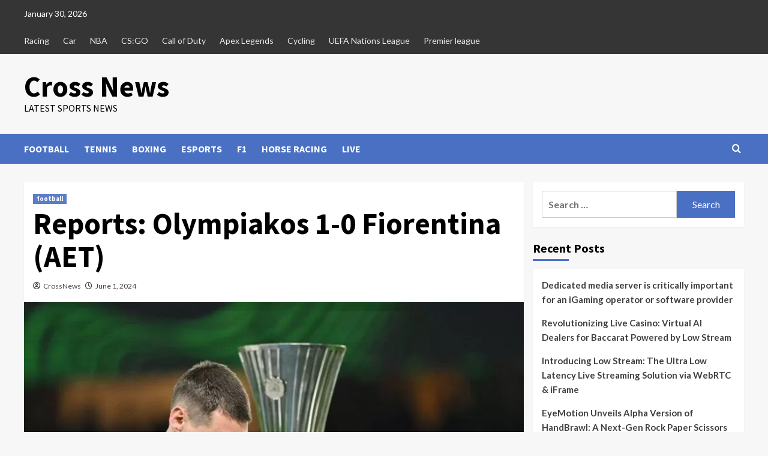

--- FILE ---
content_type: text/html; charset=UTF-8
request_url: https://cnews.ng/football/olympiakos-1-0-fiorentina-aet/
body_size: 16894
content:
<!doctype html>
<html lang="en-US">
<head>
    <meta charset="UTF-8">
    <meta name="viewport" content="width=device-width, initial-scale=1">
    <link rel="profile" href="https://gmpg.org/xfn/11">
    <meta name='robots' content='index, follow, max-image-preview:large, max-snippet:-1, max-video-preview:-1' />

	<!-- This site is optimized with the Yoast SEO plugin v25.9 - https://yoast.com/wordpress/plugins/seo/ -->
	<title>Reports: Olympiakos 1-0 Fiorentina (AET) - Cross News</title>
	<link rel="canonical" href="https://cnews.ng/football/olympiakos-1-0-fiorentina-aet/" />
	<meta property="og:locale" content="en_US" />
	<meta property="og:type" content="article" />
	<meta property="og:title" content="Reports: Olympiakos 1-0 Fiorentina (AET)" />
	<meta property="og:description" content="Olympiakos became the first Greek club ever to win a European title after a 1-0 extra time defeat of Fiorentina in the Europa Conference League final on Wednesday." />
	<meta property="og:url" content="https://cnews.ng/football/olympiakos-1-0-fiorentina-aet/" />
	<meta property="og:site_name" content="Cross News" />
	<meta property="article:publisher" content="https://www.facebook.com/crossnewssport/" />
	<meta property="article:published_time" content="2024-06-01T09:56:21+00:00" />
	<meta property="article:modified_time" content="2024-06-01T09:56:32+00:00" />
	<meta property="og:image" content="https://cnews.ng/wp-content/uploads/2024/06/cnews-Olympiakos-1-0-Fiorentina-AET.jpg" />
	<meta property="og:image:width" content="1200" />
	<meta property="og:image:height" content="800" />
	<meta property="og:image:type" content="image/jpeg" />
	<meta name="author" content="CrossNews" />
	<meta name="twitter:card" content="summary_large_image" />
	<meta name="twitter:title" content="Reports: Olympiakos 1-0 Fiorentina (AET)" />
	<meta name="twitter:description" content="Olympiakos became the first Greek club ever to win a European title after a 1-0 extra time defeat of Fiorentina in the Europa Conference League final on Wednesday." />
	<meta name="twitter:image" content="https://cnews.ng/wp-content/uploads/2024/06/cnews-Olympiakos-1-0-Fiorentina-AET.jpg" />
	<meta name="twitter:label1" content="Written by" />
	<meta name="twitter:data1" content="CrossNews" />
	<meta name="twitter:label2" content="Est. reading time" />
	<meta name="twitter:data2" content="3 minutes" />
	<script type="application/ld+json" class="yoast-schema-graph">{"@context":"https://schema.org","@graph":[{"@type":"Article","@id":"https://cnews.ng/football/olympiakos-1-0-fiorentina-aet/#article","isPartOf":{"@id":"https://cnews.ng/football/olympiakos-1-0-fiorentina-aet/"},"author":{"name":"CrossNews","@id":"https://cnews.ng/#/schema/person/3b21d9c313da8c5ce1b601edffa8094c"},"headline":"Reports: Olympiakos 1-0 Fiorentina (AET)","datePublished":"2024-06-01T09:56:21+00:00","dateModified":"2024-06-01T09:56:32+00:00","mainEntityOfPage":{"@id":"https://cnews.ng/football/olympiakos-1-0-fiorentina-aet/"},"wordCount":569,"publisher":{"@id":"https://cnews.ng/#organization"},"image":{"@id":"https://cnews.ng/football/olympiakos-1-0-fiorentina-aet/#primaryimage"},"thumbnailUrl":"https://cnews.ng/wp-content/uploads/2024/06/cnews-Olympiakos-1-0-Fiorentina-AET.jpg","keywords":["Fiorentina (AET)","Olympiakos"],"articleSection":["football"],"inLanguage":"en-US"},{"@type":"WebPage","@id":"https://cnews.ng/football/olympiakos-1-0-fiorentina-aet/","url":"https://cnews.ng/football/olympiakos-1-0-fiorentina-aet/","name":"Reports: Olympiakos 1-0 Fiorentina (AET) - Cross News","isPartOf":{"@id":"https://cnews.ng/#website"},"primaryImageOfPage":{"@id":"https://cnews.ng/football/olympiakos-1-0-fiorentina-aet/#primaryimage"},"image":{"@id":"https://cnews.ng/football/olympiakos-1-0-fiorentina-aet/#primaryimage"},"thumbnailUrl":"https://cnews.ng/wp-content/uploads/2024/06/cnews-Olympiakos-1-0-Fiorentina-AET.jpg","datePublished":"2024-06-01T09:56:21+00:00","dateModified":"2024-06-01T09:56:32+00:00","breadcrumb":{"@id":"https://cnews.ng/football/olympiakos-1-0-fiorentina-aet/#breadcrumb"},"inLanguage":"en-US","potentialAction":[{"@type":"ReadAction","target":["https://cnews.ng/football/olympiakos-1-0-fiorentina-aet/"]}]},{"@type":"ImageObject","inLanguage":"en-US","@id":"https://cnews.ng/football/olympiakos-1-0-fiorentina-aet/#primaryimage","url":"https://cnews.ng/wp-content/uploads/2024/06/cnews-Olympiakos-1-0-Fiorentina-AET.jpg","contentUrl":"https://cnews.ng/wp-content/uploads/2024/06/cnews-Olympiakos-1-0-Fiorentina-AET.jpg","width":1200,"height":800},{"@type":"BreadcrumbList","@id":"https://cnews.ng/football/olympiakos-1-0-fiorentina-aet/#breadcrumb","itemListElement":[{"@type":"ListItem","position":1,"name":"Home","item":"https://cnews.ng/"},{"@type":"ListItem","position":2,"name":"Reports: Olympiakos 1-0 Fiorentina (AET)"}]},{"@type":"WebSite","@id":"https://cnews.ng/#website","url":"https://cnews.ng/","name":"Cross News","description":"Latest Sports News","publisher":{"@id":"https://cnews.ng/#organization"},"potentialAction":[{"@type":"SearchAction","target":{"@type":"EntryPoint","urlTemplate":"https://cnews.ng/?s={search_term_string}"},"query-input":{"@type":"PropertyValueSpecification","valueRequired":true,"valueName":"search_term_string"}}],"inLanguage":"en-US"},{"@type":"Organization","@id":"https://cnews.ng/#organization","name":"Cross News","url":"https://cnews.ng/","logo":{"@type":"ImageObject","inLanguage":"en-US","@id":"https://cnews.ng/#/schema/logo/image/","url":"https://cnews.ng/wp-content/uploads/2020/08/cropped-CrossGaming-1.png","contentUrl":"https://cnews.ng/wp-content/uploads/2020/08/cropped-CrossGaming-1.png","width":512,"height":512,"caption":"Cross News"},"image":{"@id":"https://cnews.ng/#/schema/logo/image/"},"sameAs":["https://www.facebook.com/crossnewssport/","https://www.linkedin.com/company/crossnews/","https://t.me/cnewsng","https://www.youtube.com/channel/UC2mNyMJxlvGad-xBZSN_SMw"]},{"@type":"Person","@id":"https://cnews.ng/#/schema/person/3b21d9c313da8c5ce1b601edffa8094c","name":"CrossNews","image":{"@type":"ImageObject","inLanguage":"en-US","@id":"https://cnews.ng/#/schema/person/image/","url":"https://secure.gravatar.com/avatar/c20cb9a3d8ef637214fa6ec9b40bb14c6e25c3ff9ca00d6ba40c62a484b1a46d?s=96&d=mm&r=g","contentUrl":"https://secure.gravatar.com/avatar/c20cb9a3d8ef637214fa6ec9b40bb14c6e25c3ff9ca00d6ba40c62a484b1a46d?s=96&d=mm&r=g","caption":"CrossNews"},"sameAs":["https://cnews.ng"],"url":"https://cnews.ng/author/crossgamingadmin/"}]}</script>
	<!-- / Yoast SEO plugin. -->


<link rel='dns-prefetch' href='//fonts.googleapis.com' />
<link rel="alternate" type="application/rss+xml" title="Cross News &raquo; Feed" href="https://cnews.ng/feed/" />
<link rel="alternate" title="oEmbed (JSON)" type="application/json+oembed" href="https://cnews.ng/wp-json/oembed/1.0/embed?url=https%3A%2F%2Fcnews.ng%2Ffootball%2Folympiakos-1-0-fiorentina-aet%2F" />
<link rel="alternate" title="oEmbed (XML)" type="text/xml+oembed" href="https://cnews.ng/wp-json/oembed/1.0/embed?url=https%3A%2F%2Fcnews.ng%2Ffootball%2Folympiakos-1-0-fiorentina-aet%2F&#038;format=xml" />
<style id='wp-img-auto-sizes-contain-inline-css' type='text/css'>
img:is([sizes=auto i],[sizes^="auto," i]){contain-intrinsic-size:3000px 1500px}
/*# sourceURL=wp-img-auto-sizes-contain-inline-css */
</style>
<style id='wp-emoji-styles-inline-css' type='text/css'>

	img.wp-smiley, img.emoji {
		display: inline !important;
		border: none !important;
		box-shadow: none !important;
		height: 1em !important;
		width: 1em !important;
		margin: 0 0.07em !important;
		vertical-align: -0.1em !important;
		background: none !important;
		padding: 0 !important;
	}
/*# sourceURL=wp-emoji-styles-inline-css */
</style>
<style id='wp-block-library-inline-css' type='text/css'>
:root{--wp-block-synced-color:#7a00df;--wp-block-synced-color--rgb:122,0,223;--wp-bound-block-color:var(--wp-block-synced-color);--wp-editor-canvas-background:#ddd;--wp-admin-theme-color:#007cba;--wp-admin-theme-color--rgb:0,124,186;--wp-admin-theme-color-darker-10:#006ba1;--wp-admin-theme-color-darker-10--rgb:0,107,160.5;--wp-admin-theme-color-darker-20:#005a87;--wp-admin-theme-color-darker-20--rgb:0,90,135;--wp-admin-border-width-focus:2px}@media (min-resolution:192dpi){:root{--wp-admin-border-width-focus:1.5px}}.wp-element-button{cursor:pointer}:root .has-very-light-gray-background-color{background-color:#eee}:root .has-very-dark-gray-background-color{background-color:#313131}:root .has-very-light-gray-color{color:#eee}:root .has-very-dark-gray-color{color:#313131}:root .has-vivid-green-cyan-to-vivid-cyan-blue-gradient-background{background:linear-gradient(135deg,#00d084,#0693e3)}:root .has-purple-crush-gradient-background{background:linear-gradient(135deg,#34e2e4,#4721fb 50%,#ab1dfe)}:root .has-hazy-dawn-gradient-background{background:linear-gradient(135deg,#faaca8,#dad0ec)}:root .has-subdued-olive-gradient-background{background:linear-gradient(135deg,#fafae1,#67a671)}:root .has-atomic-cream-gradient-background{background:linear-gradient(135deg,#fdd79a,#004a59)}:root .has-nightshade-gradient-background{background:linear-gradient(135deg,#330968,#31cdcf)}:root .has-midnight-gradient-background{background:linear-gradient(135deg,#020381,#2874fc)}:root{--wp--preset--font-size--normal:16px;--wp--preset--font-size--huge:42px}.has-regular-font-size{font-size:1em}.has-larger-font-size{font-size:2.625em}.has-normal-font-size{font-size:var(--wp--preset--font-size--normal)}.has-huge-font-size{font-size:var(--wp--preset--font-size--huge)}.has-text-align-center{text-align:center}.has-text-align-left{text-align:left}.has-text-align-right{text-align:right}.has-fit-text{white-space:nowrap!important}#end-resizable-editor-section{display:none}.aligncenter{clear:both}.items-justified-left{justify-content:flex-start}.items-justified-center{justify-content:center}.items-justified-right{justify-content:flex-end}.items-justified-space-between{justify-content:space-between}.screen-reader-text{border:0;clip-path:inset(50%);height:1px;margin:-1px;overflow:hidden;padding:0;position:absolute;width:1px;word-wrap:normal!important}.screen-reader-text:focus{background-color:#ddd;clip-path:none;color:#444;display:block;font-size:1em;height:auto;left:5px;line-height:normal;padding:15px 23px 14px;text-decoration:none;top:5px;width:auto;z-index:100000}html :where(.has-border-color){border-style:solid}html :where([style*=border-top-color]){border-top-style:solid}html :where([style*=border-right-color]){border-right-style:solid}html :where([style*=border-bottom-color]){border-bottom-style:solid}html :where([style*=border-left-color]){border-left-style:solid}html :where([style*=border-width]){border-style:solid}html :where([style*=border-top-width]){border-top-style:solid}html :where([style*=border-right-width]){border-right-style:solid}html :where([style*=border-bottom-width]){border-bottom-style:solid}html :where([style*=border-left-width]){border-left-style:solid}html :where(img[class*=wp-image-]){height:auto;max-width:100%}:where(figure){margin:0 0 1em}html :where(.is-position-sticky){--wp-admin--admin-bar--position-offset:var(--wp-admin--admin-bar--height,0px)}@media screen and (max-width:600px){html :where(.is-position-sticky){--wp-admin--admin-bar--position-offset:0px}}

/*# sourceURL=wp-block-library-inline-css */
</style><style id='wp-block-paragraph-inline-css' type='text/css'>
.is-small-text{font-size:.875em}.is-regular-text{font-size:1em}.is-large-text{font-size:2.25em}.is-larger-text{font-size:3em}.has-drop-cap:not(:focus):first-letter{float:left;font-size:8.4em;font-style:normal;font-weight:100;line-height:.68;margin:.05em .1em 0 0;text-transform:uppercase}body.rtl .has-drop-cap:not(:focus):first-letter{float:none;margin-left:.1em}p.has-drop-cap.has-background{overflow:hidden}:root :where(p.has-background){padding:1.25em 2.375em}:where(p.has-text-color:not(.has-link-color)) a{color:inherit}p.has-text-align-left[style*="writing-mode:vertical-lr"],p.has-text-align-right[style*="writing-mode:vertical-rl"]{rotate:180deg}
/*# sourceURL=https://cnews.ng/wp-includes/blocks/paragraph/style.min.css */
</style>
<style id='global-styles-inline-css' type='text/css'>
:root{--wp--preset--aspect-ratio--square: 1;--wp--preset--aspect-ratio--4-3: 4/3;--wp--preset--aspect-ratio--3-4: 3/4;--wp--preset--aspect-ratio--3-2: 3/2;--wp--preset--aspect-ratio--2-3: 2/3;--wp--preset--aspect-ratio--16-9: 16/9;--wp--preset--aspect-ratio--9-16: 9/16;--wp--preset--color--black: #000000;--wp--preset--color--cyan-bluish-gray: #abb8c3;--wp--preset--color--white: #ffffff;--wp--preset--color--pale-pink: #f78da7;--wp--preset--color--vivid-red: #cf2e2e;--wp--preset--color--luminous-vivid-orange: #ff6900;--wp--preset--color--luminous-vivid-amber: #fcb900;--wp--preset--color--light-green-cyan: #7bdcb5;--wp--preset--color--vivid-green-cyan: #00d084;--wp--preset--color--pale-cyan-blue: #8ed1fc;--wp--preset--color--vivid-cyan-blue: #0693e3;--wp--preset--color--vivid-purple: #9b51e0;--wp--preset--gradient--vivid-cyan-blue-to-vivid-purple: linear-gradient(135deg,rgb(6,147,227) 0%,rgb(155,81,224) 100%);--wp--preset--gradient--light-green-cyan-to-vivid-green-cyan: linear-gradient(135deg,rgb(122,220,180) 0%,rgb(0,208,130) 100%);--wp--preset--gradient--luminous-vivid-amber-to-luminous-vivid-orange: linear-gradient(135deg,rgb(252,185,0) 0%,rgb(255,105,0) 100%);--wp--preset--gradient--luminous-vivid-orange-to-vivid-red: linear-gradient(135deg,rgb(255,105,0) 0%,rgb(207,46,46) 100%);--wp--preset--gradient--very-light-gray-to-cyan-bluish-gray: linear-gradient(135deg,rgb(238,238,238) 0%,rgb(169,184,195) 100%);--wp--preset--gradient--cool-to-warm-spectrum: linear-gradient(135deg,rgb(74,234,220) 0%,rgb(151,120,209) 20%,rgb(207,42,186) 40%,rgb(238,44,130) 60%,rgb(251,105,98) 80%,rgb(254,248,76) 100%);--wp--preset--gradient--blush-light-purple: linear-gradient(135deg,rgb(255,206,236) 0%,rgb(152,150,240) 100%);--wp--preset--gradient--blush-bordeaux: linear-gradient(135deg,rgb(254,205,165) 0%,rgb(254,45,45) 50%,rgb(107,0,62) 100%);--wp--preset--gradient--luminous-dusk: linear-gradient(135deg,rgb(255,203,112) 0%,rgb(199,81,192) 50%,rgb(65,88,208) 100%);--wp--preset--gradient--pale-ocean: linear-gradient(135deg,rgb(255,245,203) 0%,rgb(182,227,212) 50%,rgb(51,167,181) 100%);--wp--preset--gradient--electric-grass: linear-gradient(135deg,rgb(202,248,128) 0%,rgb(113,206,126) 100%);--wp--preset--gradient--midnight: linear-gradient(135deg,rgb(2,3,129) 0%,rgb(40,116,252) 100%);--wp--preset--font-size--small: 13px;--wp--preset--font-size--medium: 20px;--wp--preset--font-size--large: 36px;--wp--preset--font-size--x-large: 42px;--wp--preset--spacing--20: 0.44rem;--wp--preset--spacing--30: 0.67rem;--wp--preset--spacing--40: 1rem;--wp--preset--spacing--50: 1.5rem;--wp--preset--spacing--60: 2.25rem;--wp--preset--spacing--70: 3.38rem;--wp--preset--spacing--80: 5.06rem;--wp--preset--shadow--natural: 6px 6px 9px rgba(0, 0, 0, 0.2);--wp--preset--shadow--deep: 12px 12px 50px rgba(0, 0, 0, 0.4);--wp--preset--shadow--sharp: 6px 6px 0px rgba(0, 0, 0, 0.2);--wp--preset--shadow--outlined: 6px 6px 0px -3px rgb(255, 255, 255), 6px 6px rgb(0, 0, 0);--wp--preset--shadow--crisp: 6px 6px 0px rgb(0, 0, 0);}:root :where(.is-layout-flow) > :first-child{margin-block-start: 0;}:root :where(.is-layout-flow) > :last-child{margin-block-end: 0;}:root :where(.is-layout-flow) > *{margin-block-start: 24px;margin-block-end: 0;}:root :where(.is-layout-constrained) > :first-child{margin-block-start: 0;}:root :where(.is-layout-constrained) > :last-child{margin-block-end: 0;}:root :where(.is-layout-constrained) > *{margin-block-start: 24px;margin-block-end: 0;}:root :where(.is-layout-flex){gap: 24px;}:root :where(.is-layout-grid){gap: 24px;}body .is-layout-flex{display: flex;}.is-layout-flex{flex-wrap: wrap;align-items: center;}.is-layout-flex > :is(*, div){margin: 0;}body .is-layout-grid{display: grid;}.is-layout-grid > :is(*, div){margin: 0;}.has-black-color{color: var(--wp--preset--color--black) !important;}.has-cyan-bluish-gray-color{color: var(--wp--preset--color--cyan-bluish-gray) !important;}.has-white-color{color: var(--wp--preset--color--white) !important;}.has-pale-pink-color{color: var(--wp--preset--color--pale-pink) !important;}.has-vivid-red-color{color: var(--wp--preset--color--vivid-red) !important;}.has-luminous-vivid-orange-color{color: var(--wp--preset--color--luminous-vivid-orange) !important;}.has-luminous-vivid-amber-color{color: var(--wp--preset--color--luminous-vivid-amber) !important;}.has-light-green-cyan-color{color: var(--wp--preset--color--light-green-cyan) !important;}.has-vivid-green-cyan-color{color: var(--wp--preset--color--vivid-green-cyan) !important;}.has-pale-cyan-blue-color{color: var(--wp--preset--color--pale-cyan-blue) !important;}.has-vivid-cyan-blue-color{color: var(--wp--preset--color--vivid-cyan-blue) !important;}.has-vivid-purple-color{color: var(--wp--preset--color--vivid-purple) !important;}.has-black-background-color{background-color: var(--wp--preset--color--black) !important;}.has-cyan-bluish-gray-background-color{background-color: var(--wp--preset--color--cyan-bluish-gray) !important;}.has-white-background-color{background-color: var(--wp--preset--color--white) !important;}.has-pale-pink-background-color{background-color: var(--wp--preset--color--pale-pink) !important;}.has-vivid-red-background-color{background-color: var(--wp--preset--color--vivid-red) !important;}.has-luminous-vivid-orange-background-color{background-color: var(--wp--preset--color--luminous-vivid-orange) !important;}.has-luminous-vivid-amber-background-color{background-color: var(--wp--preset--color--luminous-vivid-amber) !important;}.has-light-green-cyan-background-color{background-color: var(--wp--preset--color--light-green-cyan) !important;}.has-vivid-green-cyan-background-color{background-color: var(--wp--preset--color--vivid-green-cyan) !important;}.has-pale-cyan-blue-background-color{background-color: var(--wp--preset--color--pale-cyan-blue) !important;}.has-vivid-cyan-blue-background-color{background-color: var(--wp--preset--color--vivid-cyan-blue) !important;}.has-vivid-purple-background-color{background-color: var(--wp--preset--color--vivid-purple) !important;}.has-black-border-color{border-color: var(--wp--preset--color--black) !important;}.has-cyan-bluish-gray-border-color{border-color: var(--wp--preset--color--cyan-bluish-gray) !important;}.has-white-border-color{border-color: var(--wp--preset--color--white) !important;}.has-pale-pink-border-color{border-color: var(--wp--preset--color--pale-pink) !important;}.has-vivid-red-border-color{border-color: var(--wp--preset--color--vivid-red) !important;}.has-luminous-vivid-orange-border-color{border-color: var(--wp--preset--color--luminous-vivid-orange) !important;}.has-luminous-vivid-amber-border-color{border-color: var(--wp--preset--color--luminous-vivid-amber) !important;}.has-light-green-cyan-border-color{border-color: var(--wp--preset--color--light-green-cyan) !important;}.has-vivid-green-cyan-border-color{border-color: var(--wp--preset--color--vivid-green-cyan) !important;}.has-pale-cyan-blue-border-color{border-color: var(--wp--preset--color--pale-cyan-blue) !important;}.has-vivid-cyan-blue-border-color{border-color: var(--wp--preset--color--vivid-cyan-blue) !important;}.has-vivid-purple-border-color{border-color: var(--wp--preset--color--vivid-purple) !important;}.has-vivid-cyan-blue-to-vivid-purple-gradient-background{background: var(--wp--preset--gradient--vivid-cyan-blue-to-vivid-purple) !important;}.has-light-green-cyan-to-vivid-green-cyan-gradient-background{background: var(--wp--preset--gradient--light-green-cyan-to-vivid-green-cyan) !important;}.has-luminous-vivid-amber-to-luminous-vivid-orange-gradient-background{background: var(--wp--preset--gradient--luminous-vivid-amber-to-luminous-vivid-orange) !important;}.has-luminous-vivid-orange-to-vivid-red-gradient-background{background: var(--wp--preset--gradient--luminous-vivid-orange-to-vivid-red) !important;}.has-very-light-gray-to-cyan-bluish-gray-gradient-background{background: var(--wp--preset--gradient--very-light-gray-to-cyan-bluish-gray) !important;}.has-cool-to-warm-spectrum-gradient-background{background: var(--wp--preset--gradient--cool-to-warm-spectrum) !important;}.has-blush-light-purple-gradient-background{background: var(--wp--preset--gradient--blush-light-purple) !important;}.has-blush-bordeaux-gradient-background{background: var(--wp--preset--gradient--blush-bordeaux) !important;}.has-luminous-dusk-gradient-background{background: var(--wp--preset--gradient--luminous-dusk) !important;}.has-pale-ocean-gradient-background{background: var(--wp--preset--gradient--pale-ocean) !important;}.has-electric-grass-gradient-background{background: var(--wp--preset--gradient--electric-grass) !important;}.has-midnight-gradient-background{background: var(--wp--preset--gradient--midnight) !important;}.has-small-font-size{font-size: var(--wp--preset--font-size--small) !important;}.has-medium-font-size{font-size: var(--wp--preset--font-size--medium) !important;}.has-large-font-size{font-size: var(--wp--preset--font-size--large) !important;}.has-x-large-font-size{font-size: var(--wp--preset--font-size--x-large) !important;}
/*# sourceURL=global-styles-inline-css */
</style>

<style id='classic-theme-styles-inline-css' type='text/css'>
/*! This file is auto-generated */
.wp-block-button__link{color:#fff;background-color:#32373c;border-radius:9999px;box-shadow:none;text-decoration:none;padding:calc(.667em + 2px) calc(1.333em + 2px);font-size:1.125em}.wp-block-file__button{background:#32373c;color:#fff;text-decoration:none}
/*# sourceURL=/wp-includes/css/classic-themes.min.css */
</style>
<link rel='stylesheet' id='SFSImainCss-css' href='https://cnews.ng/wp-content/plugins/ultimate-social-media-icons/css/sfsi-style.css?ver=2.9.5' type='text/css' media='all' />
<link rel='stylesheet' id='covernews-icons-css' href='https://cnews.ng/wp-content/themes/covernews/assets/icons/style.css?ver=6.9' type='text/css' media='all' />
<link rel='stylesheet' id='bootstrap-css' href='https://cnews.ng/wp-content/themes/covernews/assets/bootstrap/css/bootstrap.min.css?ver=6.9' type='text/css' media='all' />
<link rel='stylesheet' id='covernews-google-fonts-css' href='https://fonts.googleapis.com/css?family=Source%20Sans%20Pro:400,700|Lato:400,700&#038;subset=latin,latin-ext' type='text/css' media='all' />
<link rel='stylesheet' id='covernews-style-css' href='https://cnews.ng/wp-content/themes/covernews/style.min.css?ver=4.5.12' type='text/css' media='all' />
<script type="text/javascript" src="https://cnews.ng/wp-includes/js/jquery/jquery.min.js?ver=3.7.1" id="jquery-core-js"></script>
<script type="text/javascript" src="https://cnews.ng/wp-includes/js/jquery/jquery-migrate.min.js?ver=3.4.1" id="jquery-migrate-js"></script>
<link rel="https://api.w.org/" href="https://cnews.ng/wp-json/" /><link rel="alternate" title="JSON" type="application/json" href="https://cnews.ng/wp-json/wp/v2/posts/6459" /><link rel="EditURI" type="application/rsd+xml" title="RSD" href="https://cnews.ng/xmlrpc.php?rsd" />
<meta name="generator" content="WordPress 6.9" />
<link rel='shortlink' href='https://cnews.ng/?p=6459' />
<meta name="follow.[base64]" content="Snt4wrBezb4pTvJJ1cEE"/><script>document.createElement( "picture" );if(!window.HTMLPictureElement && document.addEventListener) {window.addEventListener("DOMContentLoaded", function() {var s = document.createElement("script");s.src = "https://cnews.ng/wp-content/plugins/webp-express/js/picturefill.min.js";document.body.appendChild(s);});}</script>        <style type="text/css">
                        body .masthead-banner.data-bg:before {
                background: rgba(0,0,0,0);
            }
                        .site-title a,
            .site-header .site-branding .site-title a:visited,
            .site-header .site-branding .site-title a:hover,
            .site-description {
                color: #000000;
            }

            .site-branding .site-title {
                font-size: 48px;
            }

            @media only screen and (max-width: 640px) {
                .header-layout-3 .site-header .site-branding .site-title,
                .site-branding .site-title {
                    font-size: 60px;

                }
              }   

           @media only screen and (max-width: 375px) {
               .header-layout-3 .site-header .site-branding .site-title,
               .site-branding .site-title {
                        font-size: 50px;

                    }
                }
                
                    @media (min-width: 768px){
            .elementor-default .elementor-section.elementor-section-full_width > .elementor-container,
            .elementor-page .elementor-section.elementor-section-full_width > .elementor-container,
            .elementor-default .elementor-section.elementor-section-boxed > .elementor-container,
            .elementor-page .elementor-section.elementor-section-boxed > .elementor-container {
                max-width: 730px;
            }
        }
        @media (min-width: 992px){
            .elementor-default .elementor-section.elementor-section-full_width > .elementor-container,
            .elementor-page .elementor-section.elementor-section-full_width > .elementor-container,
            .elementor-default .elementor-section.elementor-section-boxed > .elementor-container,
            .elementor-page .elementor-section.elementor-section-boxed > .elementor-container {
                max-width: 950px;
            }
        }
        @media only screen and (min-width: 1401px){
            .elementor-default .elementor-section.elementor-section-full_width > .elementor-container,
            .elementor-page .elementor-section.elementor-section-full_width > .elementor-container,
            .elementor-default .elementor-section.elementor-section-boxed > .elementor-container,
            .elementor-page .elementor-section.elementor-section-boxed > .elementor-container {
                max-width: 1180px;
            }
        }
        @media only screen and (min-width: 1200px) and (max-width: 1400px){
            .elementor-default .elementor-section.elementor-section-full_width > .elementor-container,
            .elementor-page .elementor-section.elementor-section-full_width > .elementor-container,
            .elementor-default .elementor-section.elementor-section-boxed > .elementor-container,
            .elementor-page .elementor-section.elementor-section-boxed > .elementor-container {
                max-width: 1160px;
            }
        }
        @media (min-width: 1680px){            
            .elementor-default .elementor-section.elementor-section-full_width > .elementor-container,
            .elementor-page .elementor-section.elementor-section-full_width > .elementor-container,
            .elementor-default .elementor-section.elementor-section-boxed > .elementor-container,
            .elementor-page .elementor-section.elementor-section-boxed > .elementor-container {
                max-width: 1580px;
            }
        }
        
        .align-content-left .elementor-section-stretched,
        .align-content-right .elementor-section-stretched {
            max-width: 100%;
            left: 0 !important;
        }


        </style>
        <link rel="icon" href="https://cnews.ng/wp-content/uploads/2020/08/cropped-CrossGaming-1-32x32.png" sizes="32x32" />
<link rel="icon" href="https://cnews.ng/wp-content/uploads/2020/08/cropped-CrossGaming-1-192x192.png" sizes="192x192" />
<link rel="apple-touch-icon" href="https://cnews.ng/wp-content/uploads/2020/08/cropped-CrossGaming-1-180x180.png" />
<meta name="msapplication-TileImage" content="https://cnews.ng/wp-content/uploads/2020/08/cropped-CrossGaming-1-270x270.png" />
</head>

<body data-rsssl=1 class="wp-singular post-template-default single single-post postid-6459 single-format-standard wp-embed-responsive wp-theme-covernews sfsi_actvite_theme_default default-content-layout aft-sticky-sidebar default aft-main-banner-slider-editors-picks-trending single-content-mode-default header-image-default align-content-left aft-and">

    <div id="af-preloader">
        <div id="loader-wrapper">
            <div id="loader"></div>
        </div>
    </div>

<div id="page" class="site">
    <a class="skip-link screen-reader-text" href="#content">Skip to content</a>

<div class="header-layout-1">
            <div class="top-masthead">

            <div class="container">
                <div class="row">
                                            <div class="col-xs-12 col-sm-12 col-md-8 device-center">
                                                            <span class="topbar-date">
                                    January 30, 2026                                </span>

                            
                            <div class="top-navigation"><ul id="top-menu" class="menu"><li id="menu-item-741" class="menu-item menu-item-type-taxonomy menu-item-object-category menu-item-741"><a href="https://cnews.ng/category/racing/">Racing</a></li>
<li id="menu-item-748" class="menu-item menu-item-type-taxonomy menu-item-object-category menu-item-748"><a href="https://cnews.ng/category/car/">Car</a></li>
<li id="menu-item-750" class="menu-item menu-item-type-taxonomy menu-item-object-category menu-item-750"><a href="https://cnews.ng/category/nba/">NBA</a></li>
<li id="menu-item-778" class="menu-item menu-item-type-taxonomy menu-item-object-category menu-item-778"><a href="https://cnews.ng/category/csgo/">CS:GO</a></li>
<li id="menu-item-757" class="menu-item menu-item-type-taxonomy menu-item-object-category menu-item-757"><a href="https://cnews.ng/category/call-of-duty/">Call of Duty</a></li>
<li id="menu-item-777" class="menu-item menu-item-type-taxonomy menu-item-object-category menu-item-777"><a href="https://cnews.ng/category/apex-legends/">Apex Legends</a></li>
<li id="menu-item-753" class="menu-item menu-item-type-taxonomy menu-item-object-category menu-item-753"><a href="https://cnews.ng/category/cycling/">Cycling</a></li>
<li id="menu-item-755" class="menu-item menu-item-type-taxonomy menu-item-object-category menu-item-755"><a href="https://cnews.ng/category/uefa-nations-league/">UEFA Nations League</a></li>
<li id="menu-item-776" class="menu-item menu-item-type-taxonomy menu-item-object-category menu-item-776"><a href="https://cnews.ng/category/premier-league/">Premier league</a></li>
</ul></div>                        </div>
                                                        </div>
            </div>
        </div> <!--    Topbar Ends-->
        <header id="masthead" class="site-header">
                <div class="masthead-banner " data-background="">
            <div class="container">
                <div class="row">
                    <div class="col-md-4">
                        <div class="site-branding">
                                                            <p class="site-title font-family-1">
                                    <a href="https://cnews.ng/" rel="home">Cross News</a>
                                </p>
                            
                                                            <p class="site-description">Latest Sports News</p>
                                                    </div>
                    </div>
                    <div class="col-md-8">
                                            </div>
                </div>
            </div>
        </div>
        <nav id="site-navigation" class="main-navigation">
            <div class="container">
                <div class="row">
                    <div class="kol-12">
                        <div class="navigation-container">

                            <div class="main-navigation-container-items-wrapper">

                                <span class="toggle-menu" aria-controls="primary-menu" aria-expanded="false">
                                    <a href="javascript:void(0)" class="aft-void-menu">
                                        <span class="screen-reader-text">Primary Menu</span>
                                        <i class="ham"></i>
                                    </a>
                                </span>
                                <span class="af-mobile-site-title-wrap">
                                                                        <p class="site-title font-family-1">
                                        <a href="https://cnews.ng/" rel="home">Cross News</a>
                                    </p>
                                </span>
                                <div class="menu main-menu"><ul id="primary-menu" class="menu"><li id="menu-item-761" class="menu-item menu-item-type-taxonomy menu-item-object-category current-post-ancestor current-menu-parent current-post-parent menu-item-761"><a href="https://cnews.ng/category/football/">FOOTBALL</a></li>
<li id="menu-item-765" class="menu-item menu-item-type-taxonomy menu-item-object-category menu-item-765"><a href="https://cnews.ng/category/tennis/">TENNIS</a></li>
<li id="menu-item-767" class="menu-item menu-item-type-taxonomy menu-item-object-category menu-item-767"><a href="https://cnews.ng/category/box/">BOXING</a></li>
<li id="menu-item-771" class="menu-item menu-item-type-taxonomy menu-item-object-category menu-item-771"><a href="https://cnews.ng/category/esports/">ESPORTS</a></li>
<li id="menu-item-773" class="menu-item menu-item-type-taxonomy menu-item-object-category menu-item-773"><a href="https://cnews.ng/category/formula1/">F1</a></li>
<li id="menu-item-769" class="menu-item menu-item-type-taxonomy menu-item-object-category menu-item-769"><a href="https://cnews.ng/category/horse-racing/">HORSE RACING</a></li>
<li id="menu-item-1575" class="menu-item menu-item-type-taxonomy menu-item-object-category menu-item-1575"><a href="https://cnews.ng/category/live/">LIVE</a></li>
</ul></div>                            </div>
                            <div class="cart-search">

                                <div class="af-search-wrap">
                                    <div class="search-overlay">
                                        <a href="#" title="Search" class="search-icon">
                                            <i class="fa fa-search"></i>
                                        </a>
                                        <div class="af-search-form">
                                            <form role="search" method="get" class="search-form" action="https://cnews.ng/">
				<label>
					<span class="screen-reader-text">Search for:</span>
					<input type="search" class="search-field" placeholder="Search &hellip;" value="" name="s" />
				</label>
				<input type="submit" class="search-submit" value="Search" />
			</form>                                        </div>
                                    </div>
                                </div>
                            </div>


                        </div>
                    </div>
                </div>
            </div>
        </nav>
    </header>
</div>

    <div id="content" class="container">
        <div class="section-block-upper row">
                <div id="primary" class="content-area">
                    <main id="main" class="site-main">

                                                    <article id="post-6459" class="af-single-article post-6459 post type-post status-publish format-standard has-post-thumbnail hentry category-football tag-fiorentina-aet tag-olympiakos">
                                <div class="entry-content-wrap">
                                    <header class="entry-header">

    <div class="header-details-wrapper">
        <div class="entry-header-details">
                            <div class="figure-categories figure-categories-bg">
                                        <ul class="cat-links"><li class="meta-category">
                             <a class="covernews-categories category-color-1" href="https://cnews.ng/category/football/" alt="View all posts in football"> 
                                 football
                             </a>
                        </li></ul>                </div>
                        <h1 class="entry-title">Reports: Olympiakos 1-0 Fiorentina (AET)</h1>
            
                
        <span class="author-links">
           
                            
                <span class="item-metadata posts-author">
                <i class="far fa-user-circle"></i>
                                <a href="https://cnews.ng/author/crossgamingadmin/">
                    CrossNews                </a>
                       </span>
                         <span class="item-metadata posts-date">
    <i class="far fa-clock"></i>
    <a href="https://cnews.ng/2024/06/"> 
        June 1, 2024        </a>
</span>
                </span>
                        

                    </div>
    </div>

        <div class="aft-post-thumbnail-wrapper">    
                    <div class="post-thumbnail full-width-image">
                    <picture><source srcset="https://cnews.ng/wp-content/webp-express/webp-images/uploads/2024/06/cnews-Olympiakos-1-0-Fiorentina-AET-1024x683.jpg.webp 1024w, https://cnews.ng/wp-content/webp-express/webp-images/uploads/2024/06/cnews-Olympiakos-1-0-Fiorentina-AET-300x200.jpg.webp 300w, https://cnews.ng/wp-content/webp-express/webp-images/uploads/2024/06/cnews-Olympiakos-1-0-Fiorentina-AET-768x512.jpg.webp 768w, https://cnews.ng/wp-content/webp-express/webp-images/uploads/2024/06/cnews-Olympiakos-1-0-Fiorentina-AET.jpg.webp 1200w" sizes="(max-width: 640px) 100vw, 640px" type="image/webp"><img width="640" height="427" src="https://cnews.ng/wp-content/uploads/2024/06/cnews-Olympiakos-1-0-Fiorentina-AET-1024x683.jpg" class="attachment-large size-large wp-post-image webpexpress-processed" alt="" decoding="async" fetchpriority="high" srcset="https://cnews.ng/wp-content/uploads/2024/06/cnews-Olympiakos-1-0-Fiorentina-AET-1024x683.jpg 1024w, https://cnews.ng/wp-content/uploads/2024/06/cnews-Olympiakos-1-0-Fiorentina-AET-300x200.jpg 300w, https://cnews.ng/wp-content/uploads/2024/06/cnews-Olympiakos-1-0-Fiorentina-AET-768x512.jpg 768w, https://cnews.ng/wp-content/uploads/2024/06/cnews-Olympiakos-1-0-Fiorentina-AET.jpg 1200w" sizes="(max-width: 640px) 100vw, 640px"></picture>                </div>
            
                </div>
    </header><!-- .entry-header -->                                    

    <div class="entry-content">
        
<p>Olympiakos became the first Greek club ever to win a European title after a 1-0 extra time defeat of Fiorentina in the Europa Conference League final on Wednesday.</p>



<p>Moroccan striker Ayoub El Kaabi scored the winning goal in the 116th minute that allowed Jose Luis Mendilibar&#8217;s side to make history in the home of local rivals AEK Athens.</p>



<p>Prior to Olympiakos&#8217; success, Panathinaikos were the only club from Greece to make a European final when they lost to a Johan Cruyff-inspired Ajax in the 1971 European Cup decider.</p>



<p>&#8220;I&#8217;m really happy. The team has made history. Mendilibar has made us a strong team. He told us we have to play as a family,&#8221; said midfielder Santiago Hezze.</p>



<p>Mendilibar, 63, became the Greek side&#8217;s third manager of the season when he took over the reins in February and he now has back-to-back European trophies after winning the Europa League with Sevilla last year.</p>



<p>Both sides started with great intensity as Daniel Podence forced a fine save from Fiorentina goalkeeper Pietro Terracciano, before Andrea Belotti missed his kick when presented with a good opportunity at the other end.</p>



<p>Fiorentina briefly thought they had taken the lead after nine minutes but Nikola Milenkovic was immediately flagged for offside when he turned home a cross past Olympiakos&#8217; Konstantinos Tzolakis.</p>



<p>Greek goalie Tzolakis made a fine save at the feet of Giacomo Bonaventura soon after and Nicolas Gonzalez later completely mistimed his volley when well positioned as Fiorentina had the better of the first-half chances.</p>



<p>Sights on goal dried up in the second half, though Tzolakis did come to Olympiakos&#8217; rescue again on 69 minutes when he adjusted well to leap backwards and palm away Christian Kouame&#8217;s scuffed, bouncing effort.</p>



<p>Olympiakos veteran Vicente Iborra nearly broke the deadlock with a header from a free-kick that flew just wide of the Fiorentina goal in the last 10 minutes.</p>



<p>But this was the last big chance of regulation time as the match ebbed its way inevitably to extra time.</p>



<p><strong>Party in Athens</strong><br>Olympiakos appealed vainly for a penalty four minutes into extra time, but the defender&#8217;s arm was adjudged to be in a natural position when Stevan Jovetic&#8217;s cross struck it just inside the box.</p>



<p>Ex-Fiorentina icon Jovetic, introduced from the Olympiakos bench, forced a good save from Terracciano with a curling 20-yard strike one minute later as the match seemed to spark back to life.</p>



<p>However, the game then tightened up again as neither team appeared to want to take a risk that might cost them the tie.</p>



<p>Penalties seemed certain until the 116th minute when El Kaabi stooped to head home Hezze&#8217;s cross for his 16th goal in European competition this season.</p>



<p>The roar that greeted the validation of El Kaabi&#8217;s goal, following a lengthy VAR check, in the 120th minute from the majority Greek fans in Athens showed what the occasion meant to the club.</p>



<p>&#8220;Amazing. For Olympiakos and me. Really proud of my guys. We did great all year and deserved it,&#8221; Jovetic said to TNT Sports.</p>



<p>The Montenegrin attacker added that the party tonight in Olympiakos&#8217; hometown of Athens &#8220;will be amazing&#8221;.</p>



<p>For Fiorentina, it meant defeat in consecutive Europa Conference League finals following a 2-1 loss to West Ham in 2023 after Jarrod Bowen&#8217;s 90-minute winner.</p>



<p>&#8220;I have to compliment Fiorentina, two years in a row. A shame for them,&#8221; added Jovetic, who played for the Tuscan side from 2008-2013.</p>
<div class='sfsi_Sicons sfsi_Sicons_position_left' style='float: left; vertical-align: middle; text-align:left'><div style='margin:0px 8px 0px 0px; line-height: 24px'><span>Please follow and like us:</span></div><div class='sfsi_socialwpr'><div class='sf_subscrbe sf_icon' style='text-align:left;vertical-align: middle;float:left;width:auto'><a href="https://api.follow.it/widgets/icon/[base64]/OA==/" target="_blank"><img decoding="async" src="https://cnews.ng/wp-content/plugins/ultimate-social-media-icons/images/visit_icons/Follow/icon_Follow_en_US.png" alt="error" /></a></div><div class='sf_fb sf_icon' style='text-align:left;vertical-align: middle;'><div class="fb-like margin-disable-count" data-href="https://cnews.ng/football/olympiakos-1-0-fiorentina-aet/"  data-send="false" data-layout="button" ></div></div><div class='sf_fb_share sf_icon' style='text-align:left;vertical-align: middle;'><a  target='_blank' href='https://www.facebook.com/sharer/sharer.php?u=https://cnews.ng/football/olympiakos-1-0-fiorentina-aet/' style='display:inline-block;'><img class='sfsi_wicon'  data-pin-nopin='true' alt='fb-share-icon' title='Facebook Share' src='https://cnews.ng/wp-content/plugins/ultimate-social-media-icons/images/share_icons/fb_icons/en_US.svg' /></a></div><div class='sf_twiter sf_icon' style='display: inline-block;vertical-align: middle;width: auto;margin-left: 7px;'>
						<a target='_blank' href='https://x.com/intent/post?text=Reports%3A+Olympiakos+1-0+Fiorentina+%28AET%29+https%3A%2F%2Fcnews.ng%2Ffootball%2Folympiakos-1-0-fiorentina-aet%2F'style='display:inline-block' >
							<img data-pin-nopin= true class='sfsi_wicon' src='https://cnews.ng/wp-content/plugins/ultimate-social-media-icons/images/share_icons/Twitter_Tweet/en_US_Tweet.svg' alt='Tweet' title='Tweet' >
						</a>
					</div><div class='sf_pinit sf_icon' style='text-align:left;vertical-align: middle;float:left;line-height: 33px;width:auto;margin: 0 -2px;'><a href='#' onclick='sfsi_pinterest_modal_images(event,"https://cnews.ng/football/olympiakos-1-0-fiorentina-aet/","Reports: Olympiakos 1-0 Fiorentina (AET)")' style='display:inline-block;'  > <img class='sfsi_wicon'  data-pin-nopin='true' alt='fb-share-icon' title='Pin Share' src='https://cnews.ng/wp-content/plugins/ultimate-social-media-icons/images/share_icons/Pinterest_Save/en_US_save.svg' /></a></div></div></div>                    <div class="post-item-metadata entry-meta">
                <span class="tags-links">Tags: <a href="https://cnews.ng/tag/fiorentina-aet/" rel="tag">Fiorentina (AET)</a>, <a href="https://cnews.ng/tag/olympiakos/" rel="tag">Olympiakos</a></span>            </div>
               
        
	<nav class="navigation post-navigation" aria-label="Continue Reading">
		<h2 class="screen-reader-text">Continue Reading</h2>
		<div class="nav-links"><div class="nav-previous"><a href="https://cnews.ng/laliga/sevilla-1-2-barcelona/" rel="prev"><span class="em-post-navigation">Previous</span> Reports: Sevilla 1-2 Barcelona</a></div><div class="nav-next"><a href="https://cnews.ng/football/borussia-dortmund-0-2-real-madrid/" rel="next"><span class="em-post-navigation">Next</span> Reports: Borussia Dortmund 0-2 Real Madrid</a></div></div>
	</nav>            </div><!-- .entry-content -->


                                </div>
                                
<div class="promotionspace enable-promotionspace">
    <div class="em-reated-posts  col-ten">
        <div class="row">
                                <h3 class="related-title">
                        More Stories                    </h3>
                                <div class="row">
                                            <div class="col-sm-4 latest-posts-grid" data-mh="latest-posts-grid">
                            <div class="spotlight-post">
                                <figure class="categorised-article inside-img">
                                    <div class="categorised-article-wrapper">
                                        <div class="data-bg-hover data-bg-categorised read-bg-img">
                                            <a href="https://cnews.ng/football/spain-2-1-england/">
                                                <img width="300" height="200" src="https://cnews.ng/wp-content/uploads/2024/07/cnews-Spain-2-1-England-300x200.webp" class="attachment-medium size-medium wp-post-image" alt="" decoding="async" srcset="https://cnews.ng/wp-content/uploads/2024/07/cnews-Spain-2-1-England-300x200.webp 300w, https://cnews.ng/wp-content/uploads/2024/07/cnews-Spain-2-1-England-1024x683.webp 1024w, https://cnews.ng/wp-content/uploads/2024/07/cnews-Spain-2-1-England-768x512.webp 768w, https://cnews.ng/wp-content/uploads/2024/07/cnews-Spain-2-1-England.webp 1200w" sizes="(max-width: 300px) 100vw, 300px" />                                            </a>
                                        </div>
                                    </div>
                                                                        <div class="figure-categories figure-categories-bg">

                                        <ul class="cat-links"><li class="meta-category">
                             <a class="covernews-categories category-color-1" href="https://cnews.ng/category/football/" alt="View all posts in football"> 
                                 football
                             </a>
                        </li></ul>                                    </div>
                                </figure>

                                <figcaption>

                                    <h3 class="article-title article-title-1">
                                        <a href="https://cnews.ng/football/spain-2-1-england/">
                                            Reports: Spain 2-1 England                                        </a>
                                    </h3>
                                    <div class="grid-item-metadata">
                                        
        <span class="author-links">
           
                            
                <span class="item-metadata posts-author">
                <i class="far fa-user-circle"></i>
                                <a href="https://cnews.ng/author/crossgamingadmin/">
                    CrossNews                </a>
                       </span>
                         <span class="item-metadata posts-date">
    <i class="far fa-clock"></i>
    <a href="https://cnews.ng/2024/07/"> 
        July 15, 2024        </a>
</span>
                </span>
                                            </div>
                                </figcaption>
                            </div>
                        </div>
                                            <div class="col-sm-4 latest-posts-grid" data-mh="latest-posts-grid">
                            <div class="spotlight-post">
                                <figure class="categorised-article inside-img">
                                    <div class="categorised-article-wrapper">
                                        <div class="data-bg-hover data-bg-categorised read-bg-img">
                                            <a href="https://cnews.ng/football/netherlands-1-2-england/">
                                                <picture><source srcset="https://cnews.ng/wp-content/webp-express/webp-images/uploads/2024/07/cnews-Netherlands-1-2-England-300x200.jpg.webp 300w, https://cnews.ng/wp-content/webp-express/webp-images/uploads/2024/07/cnews-Netherlands-1-2-England-1024x683.jpg.webp 1024w, https://cnews.ng/wp-content/webp-express/webp-images/uploads/2024/07/cnews-Netherlands-1-2-England-768x512.jpg.webp 768w, https://cnews.ng/wp-content/webp-express/webp-images/uploads/2024/07/cnews-Netherlands-1-2-England.jpg.webp 1200w" sizes="auto, (max-width: 300px) 100vw, 300px" type="image/webp"><img width="300" height="200" src="https://cnews.ng/wp-content/uploads/2024/07/cnews-Netherlands-1-2-England-300x200.jpg" class="attachment-medium size-medium wp-post-image webpexpress-processed" alt="" decoding="async" loading="lazy" srcset="https://cnews.ng/wp-content/uploads/2024/07/cnews-Netherlands-1-2-England-300x200.jpg 300w, https://cnews.ng/wp-content/uploads/2024/07/cnews-Netherlands-1-2-England-1024x683.jpg 1024w, https://cnews.ng/wp-content/uploads/2024/07/cnews-Netherlands-1-2-England-768x512.jpg 768w, https://cnews.ng/wp-content/uploads/2024/07/cnews-Netherlands-1-2-England.jpg 1200w" sizes="auto, (max-width: 300px) 100vw, 300px"></picture>                                            </a>
                                        </div>
                                    </div>
                                                                        <div class="figure-categories figure-categories-bg">

                                        <ul class="cat-links"><li class="meta-category">
                             <a class="covernews-categories category-color-1" href="https://cnews.ng/category/football/" alt="View all posts in football"> 
                                 football
                             </a>
                        </li></ul>                                    </div>
                                </figure>

                                <figcaption>

                                    <h3 class="article-title article-title-1">
                                        <a href="https://cnews.ng/football/netherlands-1-2-england/">
                                            Reports: Netherlands 1-2 England                                        </a>
                                    </h3>
                                    <div class="grid-item-metadata">
                                        
        <span class="author-links">
           
                            
                <span class="item-metadata posts-author">
                <i class="far fa-user-circle"></i>
                                <a href="https://cnews.ng/author/crossgamingadmin/">
                    CrossNews                </a>
                       </span>
                         <span class="item-metadata posts-date">
    <i class="far fa-clock"></i>
    <a href="https://cnews.ng/2024/07/"> 
        July 11, 2024        </a>
</span>
                </span>
                                            </div>
                                </figcaption>
                            </div>
                        </div>
                                            <div class="col-sm-4 latest-posts-grid" data-mh="latest-posts-grid">
                            <div class="spotlight-post">
                                <figure class="categorised-article inside-img">
                                    <div class="categorised-article-wrapper">
                                        <div class="data-bg-hover data-bg-categorised read-bg-img">
                                            <a href="https://cnews.ng/football/dortmund-sign-germany-defender-anton-until-2028/">
                                                <img width="300" height="200" src="https://cnews.ng/wp-content/uploads/2024/07/cnews-Waldemar-Anton-300x200.webp" class="attachment-medium size-medium wp-post-image" alt="" decoding="async" loading="lazy" srcset="https://cnews.ng/wp-content/uploads/2024/07/cnews-Waldemar-Anton-300x200.webp 300w, https://cnews.ng/wp-content/uploads/2024/07/cnews-Waldemar-Anton-1024x683.webp 1024w, https://cnews.ng/wp-content/uploads/2024/07/cnews-Waldemar-Anton-768x512.webp 768w, https://cnews.ng/wp-content/uploads/2024/07/cnews-Waldemar-Anton.webp 1200w" sizes="auto, (max-width: 300px) 100vw, 300px" />                                            </a>
                                        </div>
                                    </div>
                                                                        <div class="figure-categories figure-categories-bg">

                                        <ul class="cat-links"><li class="meta-category">
                             <a class="covernews-categories category-color-1" href="https://cnews.ng/category/bundesliga/" alt="View all posts in Bundesliga"> 
                                 Bundesliga
                             </a>
                        </li><li class="meta-category">
                             <a class="covernews-categories category-color-1" href="https://cnews.ng/category/football/" alt="View all posts in football"> 
                                 football
                             </a>
                        </li></ul>                                    </div>
                                </figure>

                                <figcaption>

                                    <h3 class="article-title article-title-1">
                                        <a href="https://cnews.ng/football/dortmund-sign-germany-defender-anton-until-2028/">
                                            Dortmund sign Germany defender Anton until 2028                                        </a>
                                    </h3>
                                    <div class="grid-item-metadata">
                                        
        <span class="author-links">
           
                            
                <span class="item-metadata posts-author">
                <i class="far fa-user-circle"></i>
                                <a href="https://cnews.ng/author/crossgamingadmin/">
                    CrossNews                </a>
                       </span>
                         <span class="item-metadata posts-date">
    <i class="far fa-clock"></i>
    <a href="https://cnews.ng/2024/07/"> 
        July 9, 2024        </a>
</span>
                </span>
                                            </div>
                                </figcaption>
                            </div>
                        </div>
                                    </div>
            
        </div>
    </div>
</div>
                                                            </article>
                        
                    </main><!-- #main -->
                </div><!-- #primary -->
                                <aside id="secondary" class="widget-area sidebar-sticky-top">
	<div id="search-2" class="widget covernews-widget widget_search"><form role="search" method="get" class="search-form" action="https://cnews.ng/">
				<label>
					<span class="screen-reader-text">Search for:</span>
					<input type="search" class="search-field" placeholder="Search &hellip;" value="" name="s" />
				</label>
				<input type="submit" class="search-submit" value="Search" />
			</form></div>
		<div id="recent-posts-2" class="widget covernews-widget widget_recent_entries">
		<h2 class="widget-title widget-title-1"><span>Recent Posts</span></h2>
		<ul>
											<li>
					<a href="https://cnews.ng/business/dedicated-media-server/">Dedicated media server is critically important for an iGaming operator or software provider</a>
									</li>
											<li>
					<a href="https://cnews.ng/business/revolutionizing-live-casino-virtual-ai-dealers-for-baccarat-powered-by-low-stream/">Revolutionizing Live Casino: Virtual AI Dealers for Baccarat Powered by Low Stream</a>
									</li>
											<li>
					<a href="https://cnews.ng/business/introducing-low-stream-the-ultra-low-latency-live-streaming-solution-via-webrtc-iframe/">Introducing Low Stream: The Ultra Low Latency Live Streaming Solution via WebRTC &amp; iFrame</a>
									</li>
											<li>
					<a href="https://cnews.ng/business/eyemotion-unveils-alpha-version-of-handbrawl-a-next-gen-rock-paper-scissors-igaming-experience/">EyeMotion Unveils Alpha Version of HandBrawl: A Next-Gen Rock Paper Scissors iGaming Experience</a>
									</li>
											<li>
					<a href="https://cnews.ng/business/eyemotion-announce-connect-cash-a-real-money-multiplayer-strategy-game/">EyeMotion Announce &#8220;Connect Cash&#8221; – A Real-Money Multiplayer Strategy Game</a>
									</li>
					</ul>

		</div></aside><!-- #secondary -->
            </div>


</div>

<div class="af-main-banner-latest-posts grid-layout">
    <div class="container">
        <div class="row">
        <div class="widget-title-section">
                                    <h4 class="widget-title header-after1">
                        <span class="header-after">                            
                            You may have missed                            </span>
                    </h4>
                
        </div>
            <div class="row">
                                <div class="col-sm-15 latest-posts-grid" data-mh="latest-posts-grid">
                        <div class="spotlight-post">
                            <figure class="categorised-article inside-img">
                                <div class="categorised-article-wrapper">
                                    <div class="data-bg-hover data-bg-categorised read-bg-img">
                                        <a href="https://cnews.ng/business/dedicated-media-server/">
                                            <picture><source srcset="https://cnews.ng/wp-content/webp-express/webp-images/uploads/2025/07/Media-Server-300x169.png.webp 300w, https://cnews.ng/wp-content/webp-express/webp-images/uploads/2025/07/Media-Server-1024x576.png.webp 1024w, https://cnews.ng/wp-content/webp-express/webp-images/uploads/2025/07/Media-Server-768x432.png.webp 768w, https://cnews.ng/wp-content/webp-express/webp-images/uploads/2025/07/Media-Server-1536x864.png.webp 1536w, https://cnews.ng/wp-content/webp-express/webp-images/uploads/2025/07/Media-Server.png.webp 1920w" sizes="auto, (max-width: 300px) 100vw, 300px" type="image/webp"><img width="300" height="169" src="https://cnews.ng/wp-content/uploads/2025/07/Media-Server-300x169.png" class="attachment-medium size-medium wp-post-image webpexpress-processed" alt="" decoding="async" loading="lazy" srcset="https://cnews.ng/wp-content/uploads/2025/07/Media-Server-300x169.png 300w, https://cnews.ng/wp-content/uploads/2025/07/Media-Server-1024x576.png 1024w, https://cnews.ng/wp-content/uploads/2025/07/Media-Server-768x432.png 768w, https://cnews.ng/wp-content/uploads/2025/07/Media-Server-1536x864.png 1536w, https://cnews.ng/wp-content/uploads/2025/07/Media-Server.png 1920w" sizes="auto, (max-width: 300px) 100vw, 300px"></picture>                                        </a>
                                    </div>
                                </div>
                                                                <div class="figure-categories figure-categories-bg">

                                    <ul class="cat-links"><li class="meta-category">
                             <a class="covernews-categories category-color-1" href="https://cnews.ng/category/business/" alt="View all posts in business"> 
                                 business
                             </a>
                        </li></ul>                                </div>
                            </figure>

                            <figcaption>

                                <h3 class="article-title article-title-1">
                                    <a href="https://cnews.ng/business/dedicated-media-server/">
                                        Dedicated media server is critically important for an iGaming operator or software provider                                    </a>
                                </h3>
                                <div class="grid-item-metadata">
                                    
        <span class="author-links">
           
                            
                <span class="item-metadata posts-author">
                <i class="far fa-user-circle"></i>
                                <a href="https://cnews.ng/author/crossgamingadmin/">
                    CrossNews                </a>
                       </span>
                         <span class="item-metadata posts-date">
    <i class="far fa-clock"></i>
    <a href="https://cnews.ng/2025/07/"> 
        July 26, 2025        </a>
</span>
                </span>
                                        </div>
                            </figcaption>
                        </div>
                    </div>
                                    <div class="col-sm-15 latest-posts-grid" data-mh="latest-posts-grid">
                        <div class="spotlight-post">
                            <figure class="categorised-article inside-img">
                                <div class="categorised-article-wrapper">
                                    <div class="data-bg-hover data-bg-categorised read-bg-img">
                                        <a href="https://cnews.ng/business/revolutionizing-live-casino-virtual-ai-dealers-for-baccarat-powered-by-low-stream/">
                                            <picture><source srcset="https://cnews.ng/wp-content/webp-express/webp-images/uploads/2025/06/Lobby-300x200.png.webp 300w, https://cnews.ng/wp-content/webp-express/webp-images/uploads/2025/06/Lobby-1024x683.png.webp 1024w, https://cnews.ng/wp-content/webp-express/webp-images/uploads/2025/06/Lobby-768x512.png.webp 768w, https://cnews.ng/wp-content/webp-express/webp-images/uploads/2025/06/Lobby.png.webp 1536w" sizes="auto, (max-width: 300px) 100vw, 300px" type="image/webp"><img width="300" height="200" src="https://cnews.ng/wp-content/uploads/2025/06/Lobby-300x200.png" class="attachment-medium size-medium wp-post-image webpexpress-processed" alt="" decoding="async" loading="lazy" srcset="https://cnews.ng/wp-content/uploads/2025/06/Lobby-300x200.png 300w, https://cnews.ng/wp-content/uploads/2025/06/Lobby-1024x683.png 1024w, https://cnews.ng/wp-content/uploads/2025/06/Lobby-768x512.png 768w, https://cnews.ng/wp-content/uploads/2025/06/Lobby.png 1536w" sizes="auto, (max-width: 300px) 100vw, 300px"></picture>                                        </a>
                                    </div>
                                </div>
                                                                <div class="figure-categories figure-categories-bg">

                                    <ul class="cat-links"><li class="meta-category">
                             <a class="covernews-categories category-color-1" href="https://cnews.ng/category/business/" alt="View all posts in business"> 
                                 business
                             </a>
                        </li></ul>                                </div>
                            </figure>

                            <figcaption>

                                <h3 class="article-title article-title-1">
                                    <a href="https://cnews.ng/business/revolutionizing-live-casino-virtual-ai-dealers-for-baccarat-powered-by-low-stream/">
                                        Revolutionizing Live Casino: Virtual AI Dealers for Baccarat Powered by Low Stream                                    </a>
                                </h3>
                                <div class="grid-item-metadata">
                                    
        <span class="author-links">
           
                            
                <span class="item-metadata posts-author">
                <i class="far fa-user-circle"></i>
                                <a href="https://cnews.ng/author/crossgamingadmin/">
                    CrossNews                </a>
                       </span>
                         <span class="item-metadata posts-date">
    <i class="far fa-clock"></i>
    <a href="https://cnews.ng/2025/06/"> 
        June 23, 2025        </a>
</span>
                </span>
                                        </div>
                            </figcaption>
                        </div>
                    </div>
                                    <div class="col-sm-15 latest-posts-grid" data-mh="latest-posts-grid">
                        <div class="spotlight-post">
                            <figure class="categorised-article inside-img">
                                <div class="categorised-article-wrapper">
                                    <div class="data-bg-hover data-bg-categorised read-bg-img">
                                        <a href="https://cnews.ng/business/introducing-low-stream-the-ultra-low-latency-live-streaming-solution-via-webrtc-iframe/">
                                            <picture><source srcset="https://cnews.ng/wp-content/webp-express/webp-images/uploads/2025/06/Joint-Venture-300x169.png.webp 300w, https://cnews.ng/wp-content/webp-express/webp-images/uploads/2025/06/Joint-Venture-1024x576.png.webp 1024w, https://cnews.ng/wp-content/webp-express/webp-images/uploads/2025/06/Joint-Venture-768x432.png.webp 768w, https://cnews.ng/wp-content/webp-express/webp-images/uploads/2025/06/Joint-Venture-1536x864.png.webp 1536w, https://cnews.ng/wp-content/webp-express/webp-images/uploads/2025/06/Joint-Venture.png.webp 1920w" sizes="auto, (max-width: 300px) 100vw, 300px" type="image/webp"><img width="300" height="169" src="https://cnews.ng/wp-content/uploads/2025/06/Joint-Venture-300x169.png" class="attachment-medium size-medium wp-post-image webpexpress-processed" alt="" decoding="async" loading="lazy" srcset="https://cnews.ng/wp-content/uploads/2025/06/Joint-Venture-300x169.png 300w, https://cnews.ng/wp-content/uploads/2025/06/Joint-Venture-1024x576.png 1024w, https://cnews.ng/wp-content/uploads/2025/06/Joint-Venture-768x432.png 768w, https://cnews.ng/wp-content/uploads/2025/06/Joint-Venture-1536x864.png 1536w, https://cnews.ng/wp-content/uploads/2025/06/Joint-Venture.png 1920w" sizes="auto, (max-width: 300px) 100vw, 300px"></picture>                                        </a>
                                    </div>
                                </div>
                                                                <div class="figure-categories figure-categories-bg">

                                    <ul class="cat-links"><li class="meta-category">
                             <a class="covernews-categories category-color-1" href="https://cnews.ng/category/business/" alt="View all posts in business"> 
                                 business
                             </a>
                        </li></ul>                                </div>
                            </figure>

                            <figcaption>

                                <h3 class="article-title article-title-1">
                                    <a href="https://cnews.ng/business/introducing-low-stream-the-ultra-low-latency-live-streaming-solution-via-webrtc-iframe/">
                                        Introducing Low Stream: The Ultra Low Latency Live Streaming Solution via WebRTC &amp; iFrame                                    </a>
                                </h3>
                                <div class="grid-item-metadata">
                                    
        <span class="author-links">
           
                            
                <span class="item-metadata posts-author">
                <i class="far fa-user-circle"></i>
                                <a href="https://cnews.ng/author/crossgamingadmin/">
                    CrossNews                </a>
                       </span>
                         <span class="item-metadata posts-date">
    <i class="far fa-clock"></i>
    <a href="https://cnews.ng/2025/06/"> 
        June 17, 2025        </a>
</span>
                </span>
                                        </div>
                            </figcaption>
                        </div>
                    </div>
                                    <div class="col-sm-15 latest-posts-grid" data-mh="latest-posts-grid">
                        <div class="spotlight-post">
                            <figure class="categorised-article inside-img">
                                <div class="categorised-article-wrapper">
                                    <div class="data-bg-hover data-bg-categorised read-bg-img">
                                        <a href="https://cnews.ng/business/eyemotion-unveils-alpha-version-of-handbrawl-a-next-gen-rock-paper-scissors-igaming-experience/">
                                            <picture><source srcset="https://cnews.ng/wp-content/webp-express/webp-images/uploads/2025/02/HandBrawl-1-300x300.jpg.webp 300w, https://cnews.ng/wp-content/webp-express/webp-images/uploads/2025/02/HandBrawl-1-150x150.jpg.webp 150w, https://cnews.ng/wp-content/webp-express/webp-images/uploads/2025/02/HandBrawl-1-768x768.jpg.webp 768w, https://cnews.ng/wp-content/webp-express/webp-images/uploads/2025/02/HandBrawl-1.jpg.webp 1024w" sizes="auto, (max-width: 300px) 100vw, 300px" type="image/webp"><img width="300" height="300" src="https://cnews.ng/wp-content/uploads/2025/02/HandBrawl-1-300x300.jpg" class="attachment-medium size-medium wp-post-image webpexpress-processed" alt="" decoding="async" loading="lazy" srcset="https://cnews.ng/wp-content/uploads/2025/02/HandBrawl-1-300x300.jpg 300w, https://cnews.ng/wp-content/uploads/2025/02/HandBrawl-1-150x150.jpg 150w, https://cnews.ng/wp-content/uploads/2025/02/HandBrawl-1-768x768.jpg 768w, https://cnews.ng/wp-content/uploads/2025/02/HandBrawl-1.jpg 1024w" sizes="auto, (max-width: 300px) 100vw, 300px"></picture>                                        </a>
                                    </div>
                                </div>
                                                                <div class="figure-categories figure-categories-bg">

                                    <ul class="cat-links"><li class="meta-category">
                             <a class="covernews-categories category-color-1" href="https://cnews.ng/category/business/" alt="View all posts in business"> 
                                 business
                             </a>
                        </li></ul>                                </div>
                            </figure>

                            <figcaption>

                                <h3 class="article-title article-title-1">
                                    <a href="https://cnews.ng/business/eyemotion-unveils-alpha-version-of-handbrawl-a-next-gen-rock-paper-scissors-igaming-experience/">
                                        EyeMotion Unveils Alpha Version of HandBrawl: A Next-Gen Rock Paper Scissors iGaming Experience                                    </a>
                                </h3>
                                <div class="grid-item-metadata">
                                    
        <span class="author-links">
           
                            
                <span class="item-metadata posts-author">
                <i class="far fa-user-circle"></i>
                                <a href="https://cnews.ng/author/crossgamingadmin/">
                    CrossNews                </a>
                       </span>
                         <span class="item-metadata posts-date">
    <i class="far fa-clock"></i>
    <a href="https://cnews.ng/2025/02/"> 
        February 5, 2025        </a>
</span>
                </span>
                                        </div>
                            </figcaption>
                        </div>
                    </div>
                                    <div class="col-sm-15 latest-posts-grid" data-mh="latest-posts-grid">
                        <div class="spotlight-post">
                            <figure class="categorised-article inside-img">
                                <div class="categorised-article-wrapper">
                                    <div class="data-bg-hover data-bg-categorised read-bg-img">
                                        <a href="https://cnews.ng/business/eyemotion-announce-connect-cash-a-real-money-multiplayer-strategy-game/">
                                            <picture><source srcset="https://cnews.ng/wp-content/webp-express/webp-images/uploads/2025/02/Connect-Crash-300x300.jpg.webp 300w, https://cnews.ng/wp-content/webp-express/webp-images/uploads/2025/02/Connect-Crash-150x150.jpg.webp 150w, https://cnews.ng/wp-content/webp-express/webp-images/uploads/2025/02/Connect-Crash-768x768.jpg.webp 768w, https://cnews.ng/wp-content/webp-express/webp-images/uploads/2025/02/Connect-Crash.jpg.webp 1024w" sizes="auto, (max-width: 300px) 100vw, 300px" type="image/webp"><img width="300" height="300" src="https://cnews.ng/wp-content/uploads/2025/02/Connect-Crash-300x300.jpg" class="attachment-medium size-medium wp-post-image webpexpress-processed" alt="" decoding="async" loading="lazy" srcset="https://cnews.ng/wp-content/uploads/2025/02/Connect-Crash-300x300.jpg 300w, https://cnews.ng/wp-content/uploads/2025/02/Connect-Crash-150x150.jpg 150w, https://cnews.ng/wp-content/uploads/2025/02/Connect-Crash-768x768.jpg 768w, https://cnews.ng/wp-content/uploads/2025/02/Connect-Crash.jpg 1024w" sizes="auto, (max-width: 300px) 100vw, 300px"></picture>                                        </a>
                                    </div>
                                </div>
                                                                <div class="figure-categories figure-categories-bg">

                                    <ul class="cat-links"><li class="meta-category">
                             <a class="covernews-categories category-color-1" href="https://cnews.ng/category/business/" alt="View all posts in business"> 
                                 business
                             </a>
                        </li></ul>                                </div>
                            </figure>

                            <figcaption>

                                <h3 class="article-title article-title-1">
                                    <a href="https://cnews.ng/business/eyemotion-announce-connect-cash-a-real-money-multiplayer-strategy-game/">
                                        EyeMotion Announce &#8220;Connect Cash&#8221; – A Real-Money Multiplayer Strategy Game                                    </a>
                                </h3>
                                <div class="grid-item-metadata">
                                    
        <span class="author-links">
           
                            
                <span class="item-metadata posts-author">
                <i class="far fa-user-circle"></i>
                                <a href="https://cnews.ng/author/crossgamingadmin/">
                    CrossNews                </a>
                       </span>
                         <span class="item-metadata posts-date">
    <i class="far fa-clock"></i>
    <a href="https://cnews.ng/2025/02/"> 
        February 2, 2025        </a>
</span>
                </span>
                                        </div>
                            </figcaption>
                        </div>
                    </div>
                                    </div>
        </div>
    </div>
</div>

<footer class="site-footer">
            <div class="primary-footer">
        <div class="container">
            <div class="row">
                <div class="col-sm-12">
                    <div class="row">
                                                            <div class="primary-footer-area footer-first-widgets-section col-md-4 col-sm-12">
                                    <section class="widget-area">
                                            <div id="custom_html-2" class="widget_text widget covernews-widget widget_custom_html"><div class="textwidget custom-html-widget"><ul id="menu-sport-social-media-icons-1" class="menu"><li class="soc-facebook menu-item menu-item-type-custom menu-item-object-custom menu-item-126318"><a href="https://www.facebook.com/crossnewssport/" target="_blank">Facebook</a></li>
<li class="soc-facebook menu-item menu-item-type-custom menu-item-object-custom menu-item-126318"><a href="https://www.youtube.com/channel/UC2mNyMJxlvGad-xBZSN_SMw" target="_blank" class="external" rel="nofollow">Youtube</a></li>
<li class="soc-facebook menu-item menu-item-type-custom menu-item-object-custom menu-item-126318"><a href="#" target="_blank">Twitter</a></li>
<li class="soc-facebook menu-item menu-item-type-custom menu-item-object-custom menu-item-126318"><a href="https://www.linkedin.com/company/crossnews" target="_blank">LinkedIn</a></li>
</ul></div></div>                                    </section>
                                </div>
                            
                                                    <div class="primary-footer-area footer-second-widgets-section col-md-4  col-sm-12">
                                <section class="widget-area">
                                    <div id="text-7" class="widget covernews-widget widget_text">			<div class="textwidget"><p><a href="/cdn-cgi/l/email-protection" class="__cf_email__" data-cfemail="40292e262f00232e2537336e2e27">[email&#160;protected]</a><br />
Advertising on cnews.ng<br />
Mobile: +374 99 537953</p>
</div>
		</div>                                </section>
                            </div>
                        
                                                    <div class="primary-footer-area footer-third-widgets-section col-md-4  col-sm-12">
                                <section class="widget-area">
                                    <div id="text-6" class="widget covernews-widget widget_text">			<div class="textwidget"><p>All rights reserved. © 2025 cnews.ng</p>
<p>Powered by EyeMotion.</p>
</div>
		</div>                                </section>
                            </div>
                                                                    </div>
                </div>
            </div>
        </div>
    </div>
    
                <div class="site-info">
        <div class="container">
            <div class="row">
                <div class="col-sm-12">
                                                                Copyright &copy; All rights reserved.                                                                                    <span class="sep"> | </span>
                        CrossNews by <a href="https://www.eyemotion.me" target="_blank"/>EyeMotion</a>                    
                </div>
            </div>
        </div>
    </div>
</footer>
</div>
<a id="scroll-up" class="secondary-color">
    <i class="fa fa-angle-up"></i>
</a>
<script data-cfasync="false" src="/cdn-cgi/scripts/5c5dd728/cloudflare-static/email-decode.min.js"></script><script type="speculationrules">
{"prefetch":[{"source":"document","where":{"and":[{"href_matches":"/*"},{"not":{"href_matches":["/wp-*.php","/wp-admin/*","/wp-content/uploads/*","/wp-content/*","/wp-content/plugins/*","/wp-content/themes/covernews/*","/*\\?(.+)"]}},{"not":{"selector_matches":"a[rel~=\"nofollow\"]"}},{"not":{"selector_matches":".no-prefetch, .no-prefetch a"}}]},"eagerness":"conservative"}]}
</script>
                <!--facebook like and share js -->
                <div id="fb-root"></div>
                <script>
                    (function(d, s, id) {
                        var js, fjs = d.getElementsByTagName(s)[0];
                        if (d.getElementById(id)) return;
                        js = d.createElement(s);
                        js.id = id;
                        js.src = "https://connect.facebook.net/en_US/sdk.js#xfbml=1&version=v3.2";
                        fjs.parentNode.insertBefore(js, fjs);
                    }(document, 'script', 'facebook-jssdk'));
                </script>
                <script>
window.addEventListener('sfsi_functions_loaded', function() {
    if (typeof sfsi_responsive_toggle == 'function') {
        sfsi_responsive_toggle(0);
        // console.log('sfsi_responsive_toggle');

    }
})
</script>
    <script>
        window.addEventListener('sfsi_functions_loaded', function () {
            if (typeof sfsi_plugin_version == 'function') {
                sfsi_plugin_version(2.77);
            }
        });

        function sfsi_processfurther(ref) {
            var feed_id = '[base64]';
            var feedtype = 8;
            var email = jQuery(ref).find('input[name="email"]').val();
            var filter = /^(([^<>()[\]\\.,;:\s@\"]+(\.[^<>()[\]\\.,;:\s@\"]+)*)|(\".+\"))@((\[[0-9]{1,3}\.[0-9]{1,3}\.[0-9]{1,3}\.[0-9]{1,3}\])|(([a-zA-Z\-0-9]+\.)+[a-zA-Z]{2,}))$/;
            if ((email != "Enter your email") && (filter.test(email))) {
                if (feedtype == "8") {
                    var url = "https://api.follow.it/subscription-form/" + feed_id + "/" + feedtype;
                    window.open(url, "popupwindow", "scrollbars=yes,width=1080,height=760");
                    return true;
                }
            } else {
                alert("Please enter email address");
                jQuery(ref).find('input[name="email"]').focus();
                return false;
            }
        }
    </script>
    <style type="text/css" aria-selected="true">
        .sfsi_subscribe_Popinner {
             width: 100% !important;

            height: auto !important;

         padding: 18px 0px !important;

            background-color: #ffffff !important;
        }

        .sfsi_subscribe_Popinner form {
            margin: 0 20px !important;
        }

        .sfsi_subscribe_Popinner h5 {
            font-family: Helvetica,Arial,sans-serif !important;

             font-weight: bold !important;   color:#000000 !important; font-size: 16px !important;   text-align:center !important; margin: 0 0 10px !important;
            padding: 0 !important;
        }

        .sfsi_subscription_form_field {
            margin: 5px 0 !important;
            width: 100% !important;
            display: inline-flex;
            display: -webkit-inline-flex;
        }

        .sfsi_subscription_form_field input {
            width: 100% !important;
            padding: 10px 0px !important;
        }

        .sfsi_subscribe_Popinner input[type=email] {
         font-family: Helvetica,Arial,sans-serif !important;   font-style:normal !important;   font-size:14px !important; text-align: center !important;        }

        .sfsi_subscribe_Popinner input[type=email]::-webkit-input-placeholder {

         font-family: Helvetica,Arial,sans-serif !important;   font-style:normal !important;  font-size: 14px !important;   text-align:center !important;        }

        .sfsi_subscribe_Popinner input[type=email]:-moz-placeholder {
            /* Firefox 18- */
         font-family: Helvetica,Arial,sans-serif !important;   font-style:normal !important;   font-size: 14px !important;   text-align:center !important;
        }

        .sfsi_subscribe_Popinner input[type=email]::-moz-placeholder {
            /* Firefox 19+ */
         font-family: Helvetica,Arial,sans-serif !important;   font-style: normal !important;
              font-size: 14px !important;   text-align:center !important;        }

        .sfsi_subscribe_Popinner input[type=email]:-ms-input-placeholder {

            font-family: Helvetica,Arial,sans-serif !important;  font-style:normal !important;   font-size:14px !important;
         text-align: center !important;        }

        .sfsi_subscribe_Popinner input[type=submit] {

         font-family: Helvetica,Arial,sans-serif !important;   font-weight: bold !important;   color:#000000 !important; font-size: 16px !important;   text-align:center !important; background-color: #dedede !important;        }

                .sfsi_shortcode_container {
            float: left;
        }

        .sfsi_shortcode_container .norm_row .sfsi_wDiv {
            position: relative !important;
        }

        .sfsi_shortcode_container .sfsi_holders {
            display: none;
        }

            </style>

    <script type="text/javascript" src="https://cnews.ng/wp-includes/js/jquery/ui/core.min.js?ver=1.13.3" id="jquery-ui-core-js"></script>
<script type="text/javascript" src="https://cnews.ng/wp-content/plugins/ultimate-social-media-icons/js/shuffle/modernizr.custom.min.js?ver=6.9" id="SFSIjqueryModernizr-js"></script>
<script type="text/javascript" src="https://cnews.ng/wp-content/plugins/ultimate-social-media-icons/js/shuffle/jquery.shuffle.min.js?ver=6.9" id="SFSIjqueryShuffle-js"></script>
<script type="text/javascript" src="https://cnews.ng/wp-content/plugins/ultimate-social-media-icons/js/shuffle/random-shuffle-min.js?ver=6.9" id="SFSIjqueryrandom-shuffle-js"></script>
<script type="text/javascript" src="https://cnews.ng/wp-content/plugins/ultimate-social-media-icons/js/qrcode.min.js?ver=6.9" id="SFSIPLUSqrcode.js-js"></script>
<script type="text/javascript" id="SFSICustomJs-js-extra">
/* <![CDATA[ */
var sfsi_icon_ajax_object = {"nonce":"9ae3526458","ajax_url":"https://cnews.ng/wp-admin/admin-ajax.php","plugin_url":"https://cnews.ng/wp-content/plugins/ultimate-social-media-icons/"};
//# sourceURL=SFSICustomJs-js-extra
/* ]]> */
</script>
<script type="text/javascript" src="https://cnews.ng/wp-content/plugins/ultimate-social-media-icons/js/custom.js?ver=2.9.5" id="SFSICustomJs-js"></script>
<script type="text/javascript" src="https://cnews.ng/wp-content/themes/covernews/js/navigation.js?ver=4.5.12" id="covernews-navigation-js"></script>
<script type="text/javascript" src="https://cnews.ng/wp-content/themes/covernews/js/skip-link-focus-fix.js?ver=4.5.12" id="covernews-skip-link-focus-fix-js"></script>
<script type="text/javascript" src="https://cnews.ng/wp-content/themes/covernews/assets/jquery-match-height/jquery.matchHeight.min.js?ver=4.5.12" id="matchheight-js"></script>
<script type="text/javascript" src="https://cnews.ng/wp-content/themes/covernews/assets/script.js?ver=4.5.12" id="covernews-script-js"></script>
<script id="wp-emoji-settings" type="application/json">
{"baseUrl":"https://s.w.org/images/core/emoji/17.0.2/72x72/","ext":".png","svgUrl":"https://s.w.org/images/core/emoji/17.0.2/svg/","svgExt":".svg","source":{"concatemoji":"https://cnews.ng/wp-includes/js/wp-emoji-release.min.js?ver=6.9"}}
</script>
<script type="module">
/* <![CDATA[ */
/*! This file is auto-generated */
const a=JSON.parse(document.getElementById("wp-emoji-settings").textContent),o=(window._wpemojiSettings=a,"wpEmojiSettingsSupports"),s=["flag","emoji"];function i(e){try{var t={supportTests:e,timestamp:(new Date).valueOf()};sessionStorage.setItem(o,JSON.stringify(t))}catch(e){}}function c(e,t,n){e.clearRect(0,0,e.canvas.width,e.canvas.height),e.fillText(t,0,0);t=new Uint32Array(e.getImageData(0,0,e.canvas.width,e.canvas.height).data);e.clearRect(0,0,e.canvas.width,e.canvas.height),e.fillText(n,0,0);const a=new Uint32Array(e.getImageData(0,0,e.canvas.width,e.canvas.height).data);return t.every((e,t)=>e===a[t])}function p(e,t){e.clearRect(0,0,e.canvas.width,e.canvas.height),e.fillText(t,0,0);var n=e.getImageData(16,16,1,1);for(let e=0;e<n.data.length;e++)if(0!==n.data[e])return!1;return!0}function u(e,t,n,a){switch(t){case"flag":return n(e,"\ud83c\udff3\ufe0f\u200d\u26a7\ufe0f","\ud83c\udff3\ufe0f\u200b\u26a7\ufe0f")?!1:!n(e,"\ud83c\udde8\ud83c\uddf6","\ud83c\udde8\u200b\ud83c\uddf6")&&!n(e,"\ud83c\udff4\udb40\udc67\udb40\udc62\udb40\udc65\udb40\udc6e\udb40\udc67\udb40\udc7f","\ud83c\udff4\u200b\udb40\udc67\u200b\udb40\udc62\u200b\udb40\udc65\u200b\udb40\udc6e\u200b\udb40\udc67\u200b\udb40\udc7f");case"emoji":return!a(e,"\ud83e\u1fac8")}return!1}function f(e,t,n,a){let r;const o=(r="undefined"!=typeof WorkerGlobalScope&&self instanceof WorkerGlobalScope?new OffscreenCanvas(300,150):document.createElement("canvas")).getContext("2d",{willReadFrequently:!0}),s=(o.textBaseline="top",o.font="600 32px Arial",{});return e.forEach(e=>{s[e]=t(o,e,n,a)}),s}function r(e){var t=document.createElement("script");t.src=e,t.defer=!0,document.head.appendChild(t)}a.supports={everything:!0,everythingExceptFlag:!0},new Promise(t=>{let n=function(){try{var e=JSON.parse(sessionStorage.getItem(o));if("object"==typeof e&&"number"==typeof e.timestamp&&(new Date).valueOf()<e.timestamp+604800&&"object"==typeof e.supportTests)return e.supportTests}catch(e){}return null}();if(!n){if("undefined"!=typeof Worker&&"undefined"!=typeof OffscreenCanvas&&"undefined"!=typeof URL&&URL.createObjectURL&&"undefined"!=typeof Blob)try{var e="postMessage("+f.toString()+"("+[JSON.stringify(s),u.toString(),c.toString(),p.toString()].join(",")+"));",a=new Blob([e],{type:"text/javascript"});const r=new Worker(URL.createObjectURL(a),{name:"wpTestEmojiSupports"});return void(r.onmessage=e=>{i(n=e.data),r.terminate(),t(n)})}catch(e){}i(n=f(s,u,c,p))}t(n)}).then(e=>{for(const n in e)a.supports[n]=e[n],a.supports.everything=a.supports.everything&&a.supports[n],"flag"!==n&&(a.supports.everythingExceptFlag=a.supports.everythingExceptFlag&&a.supports[n]);var t;a.supports.everythingExceptFlag=a.supports.everythingExceptFlag&&!a.supports.flag,a.supports.everything||((t=a.source||{}).concatemoji?r(t.concatemoji):t.wpemoji&&t.twemoji&&(r(t.twemoji),r(t.wpemoji)))});
//# sourceURL=https://cnews.ng/wp-includes/js/wp-emoji-loader.min.js
/* ]]> */
</script>

<script defer src="https://static.cloudflareinsights.com/beacon.min.js/vcd15cbe7772f49c399c6a5babf22c1241717689176015" integrity="sha512-ZpsOmlRQV6y907TI0dKBHq9Md29nnaEIPlkf84rnaERnq6zvWvPUqr2ft8M1aS28oN72PdrCzSjY4U6VaAw1EQ==" data-cf-beacon='{"version":"2024.11.0","token":"64f7f65ae8c247d18492cdc7813b8e8e","r":1,"server_timing":{"name":{"cfCacheStatus":true,"cfEdge":true,"cfExtPri":true,"cfL4":true,"cfOrigin":true,"cfSpeedBrain":true},"location_startswith":null}}' crossorigin="anonymous"></script>
</body>
</html>
